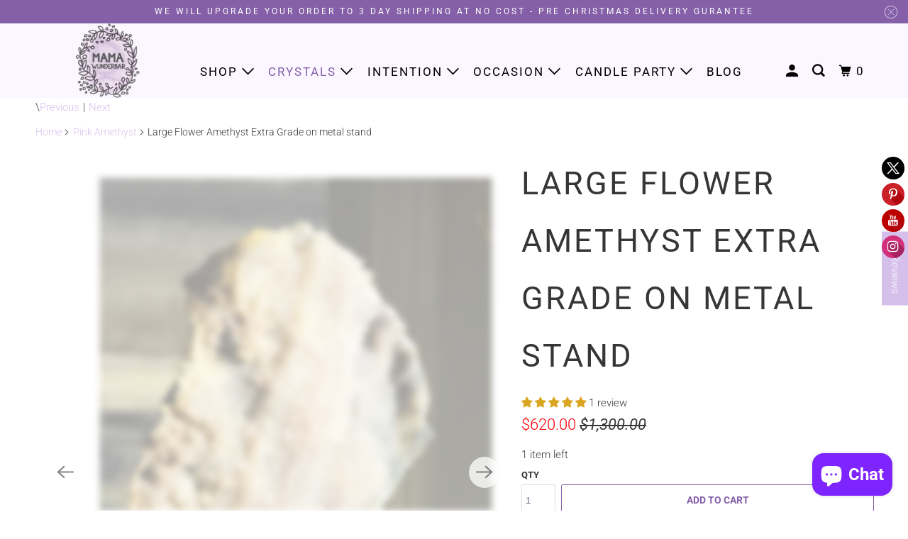

--- FILE ---
content_type: application/javascript; charset=utf-8
request_url: https://mamawunderbar.com/collections/collector/products.json?page=2&callback=hypervisualCollectionEmbedCallback387770
body_size: -269
content:
/**/hypervisualCollectionEmbedCallback387770({"products":[]})

--- FILE ---
content_type: application/javascript; charset=utf-8
request_url: https://mamawunderbar.com/collections/collector/products.json?page=1&callback=hypervisualCollectionEmbedCallback154112
body_size: 5315
content:
/**/hypervisualCollectionEmbedCallback154112({"products":[{"id":6985074442321,"title":"Large Flower Amethyst Extra Grade on metal stand","handle":"copy-of-pink-amethyst-extra-grade-freeform","body_html":"\u003cp data-mce-fragment=\"1\" data-open-accessibility-text-original=\"15px\"\u003e\u003cbr\u003e\u003c\/p\u003e\n\u003cp data-mce-fragment=\"1\" data-open-accessibility-text-original=\"15px\"\u003e\u003cspan data-mce-fragment=\"1\" data-open-accessibility-text-original=\"15px\"\u003e♥ Femininity\u003c\/span\u003e\u003cspan data-mce-fragment=\"1\"\u003e \u003c\/span\u003e\u003cspan data-mce-fragment=\"1\" data-open-accessibility-text-original=\"15px\"\u003e♥ Love \u003c\/span\u003e\u003cspan data-mce-fragment=\"1\" data-open-accessibility-text-original=\"15px\"\u003e♥\u003c\/span\u003e Trust\u003cspan data-mce-fragment=\"1\"\u003e \u003c\/span\u003e\u003cspan data-mce-fragment=\"1\" data-open-accessibility-text-original=\"15px\"\u003e♥\u003c\/span\u003e Calm \u003cmeta charset=\"utf-8\"\u003e\u003cspan data-mce-fragment=\"1\"\u003e♥ Emotional Balance \u003cmeta charset=\"utf-8\"\u003e♥\u003c\/span\u003e\u003cbr\u003e\u003c\/p\u003e\n\u003cp data-mce-fragment=\"1\" data-open-accessibility-text-original=\"15px\"\u003eRequest a live call via chat or Instagram DM. (All personal live video calls request a $200 deposit which will be subtracted from your order)\u003c\/p\u003e","published_at":"2022-09-02T08:55:22-07:00","created_at":"2022-09-02T08:42:44-07:00","updated_at":"2026-01-16T19:33:43-08:00","vendor":"Mama Wunderbar","product_type":"","tags":["amethyst","collector","crystal","crystal gemstone","crystals","gemstone crystal","pin amethyst","pink amethyst","storysale"],"variants":[{"id":40117062139985,"title":"Default Title","option1":"Default Title","option2":null,"option3":null,"sku":"","requires_shipping":true,"taxable":true,"featured_image":null,"available":true,"price":"620.00","grams":2722,"compare_at_price":"1300.00","position":1,"product_id":6985074442321,"created_at":"2022-09-02T08:42:44-07:00","updated_at":"2026-01-16T19:33:43-08:00"}],"images":[{"id":30886389842001,"created_at":"2022-09-02T08:43:11-07:00","position":1,"updated_at":"2022-09-02T08:43:12-07:00","product_id":6985074442321,"variant_ids":[],"src":"https:\/\/cdn.shopify.com\/s\/files\/1\/1531\/3937\/products\/MW.BORDER7A.jpg?v=1662133392","width":1500,"height":2100},{"id":30886397378641,"created_at":"2022-09-02T08:44:21-07:00","position":2,"updated_at":"2022-09-02T08:44:23-07:00","product_id":6985074442321,"variant_ids":[],"src":"https:\/\/cdn.shopify.com\/s\/files\/1\/1531\/3937\/products\/MW.BORDER7.png?v=1662133463","width":1500,"height":2100},{"id":30886444105809,"created_at":"2022-09-02T08:53:32-07:00","position":3,"updated_at":"2022-09-02T08:53:34-07:00","product_id":6985074442321,"variant_ids":[],"src":"https:\/\/cdn.shopify.com\/s\/files\/1\/1531\/3937\/products\/MW.BORDER7C.png?v=1662134014","width":1500,"height":2100}],"options":[{"name":"Title","position":1,"values":["Default Title"]}]},{"id":6985113501777,"title":"Aura Pink Amethyst on Stand Extra Grade","handle":"copy-of-aura-amethyst-super-extra-grade","body_html":"\u003cp data-mce-fragment=\"1\" data-open-accessibility-text-original=\"15px\"\u003e\u003cspan data-mce-fragment=\"1\" data-open-accessibility-text-original=\"15px\" mce-data-marked=\"1\"\u003eAura Pinik Amethyst Amethyst\u003c\/span\u003e\u003c\/p\u003e\n\u003cp data-mce-fragment=\"1\" data-open-accessibility-text-original=\"15px\"\u003e\u003cspan data-mce-fragment=\"1\" data-open-accessibility-text-original=\"15px\"\u003e♥ Femininity\u003c\/span\u003e\u003cspan data-mce-fragment=\"1\"\u003e \u003c\/span\u003e\u003cspan data-mce-fragment=\"1\" data-open-accessibility-text-original=\"15px\"\u003e♥ Love \u003c\/span\u003e\u003cspan data-mce-fragment=\"1\" data-open-accessibility-text-original=\"15px\"\u003e♥\u003c\/span\u003e Trust\u003cspan data-mce-fragment=\"1\"\u003e \u003c\/span\u003e\u003cspan data-mce-fragment=\"1\" data-open-accessibility-text-original=\"15px\"\u003e♥\u003c\/span\u003e Calm \u003cmeta charset=\"utf-8\"\u003e\u003cspan data-mce-fragment=\"1\"\u003e♥ Emotional Balance \u003cmeta charset=\"utf-8\"\u003e♥\u003c\/span\u003e\u003cbr\u003e\u003c\/p\u003e\n\u003cp data-mce-fragment=\"1\" data-open-accessibility-text-original=\"15px\"\u003e\u003cbr\u003e\u003c\/p\u003e","published_at":"2022-09-02T09:50:27-07:00","created_at":"2022-09-02T09:48:29-07:00","updated_at":"2026-01-16T19:33:43-08:00","vendor":"Mama Wunderbar","product_type":"","tags":["collector","crystal","crystal gemstone","crystals","gemstone crystal","pin amethyst","pink amethyst","stand","storysale"],"variants":[{"id":40117153464401,"title":"Default Title","option1":"Default Title","option2":null,"option3":null,"sku":"","requires_shipping":true,"taxable":true,"featured_image":null,"available":true,"price":"280.00","grams":170,"compare_at_price":"510.00","position":1,"product_id":6985113501777,"created_at":"2022-09-02T09:48:29-07:00","updated_at":"2026-01-16T19:33:43-08:00"}],"images":[{"id":30886798229585,"created_at":"2022-09-02T09:49:02-07:00","position":1,"updated_at":"2022-09-02T09:49:03-07:00","product_id":6985113501777,"variant_ids":[],"src":"https:\/\/cdn.shopify.com\/s\/files\/1\/1531\/3937\/products\/MW.BORDER26.jpg?v=1662137343","width":1500,"height":2100},{"id":30886802325585,"created_at":"2022-09-02T09:49:41-07:00","position":2,"updated_at":"2022-09-02T09:49:42-07:00","product_id":6985113501777,"variant_ids":[],"src":"https:\/\/cdn.shopify.com\/s\/files\/1\/1531\/3937\/products\/MW.BORDER27.jpg?v=1662137382","width":1500,"height":2100}],"options":[{"name":"Title","position":1,"values":["Default Title"]}]},{"id":6985067921489,"title":"Pink Amethyst Super Extra Grade Stand on removable Slab","handle":"pink-amethyst-super-extra-grade-freeform","body_html":"\u003cp data-open-accessibility-text-original=\"15px\" data-mce-fragment=\"1\"\u003e\u003cspan data-open-accessibility-text-original=\"15px\" data-mce-fragment=\"1\"\u003ePink Amethyst Collector Piece\u003c\/span\u003e\u003c\/p\u003e\n\u003cp data-open-accessibility-text-original=\"15px\" data-mce-fragment=\"1\"\u003e\u003cspan data-open-accessibility-text-original=\"15px\" data-mce-fragment=\"1\"\u003e♥ Femininity\u003c\/span\u003e\u003cspan data-mce-fragment=\"1\"\u003e \u003c\/span\u003e\u003cspan data-open-accessibility-text-original=\"15px\" data-mce-fragment=\"1\"\u003e♥ Love \u003c\/span\u003e\u003cspan data-open-accessibility-text-original=\"15px\" data-mce-fragment=\"1\"\u003e♥\u003c\/span\u003e Trust\u003cspan data-mce-fragment=\"1\"\u003e \u003c\/span\u003e\u003cspan data-open-accessibility-text-original=\"15px\" data-mce-fragment=\"1\"\u003e♥\u003c\/span\u003e Calm \u003cmeta charset=\"utf-8\"\u003e\u003cspan data-mce-fragment=\"1\"\u003e♥ Emotional Balance \u003cmeta charset=\"utf-8\"\u003e♥\u003c\/span\u003e\u003cbr\u003e\u003c\/p\u003e\n\u003cp data-open-accessibility-text-original=\"15px\" data-mce-fragment=\"1\"\u003e\u003cbr\u003e\u003c\/p\u003e","published_at":"2022-09-02T08:33:24-07:00","created_at":"2022-09-02T08:31:08-07:00","updated_at":"2026-01-16T19:33:43-08:00","vendor":"Mama Wunderbar","product_type":"","tags":["amethyst","collector","crystal","crystal gemstone","crystals","gemstone crystal","pin amethyst","pink amethyst","storysale"],"variants":[{"id":40117052309585,"title":"Default Title","option1":"Default Title","option2":null,"option3":null,"sku":"","requires_shipping":true,"taxable":true,"featured_image":null,"available":true,"price":"360.00","grams":2722,"compare_at_price":"720.00","position":1,"product_id":6985067921489,"created_at":"2022-09-02T08:31:08-07:00","updated_at":"2026-01-16T19:33:43-08:00"}],"images":[{"id":30886317785169,"created_at":"2022-09-02T08:31:34-07:00","position":1,"updated_at":"2022-09-02T08:32:49-07:00","product_id":6985067921489,"variant_ids":[],"src":"https:\/\/cdn.shopify.com\/s\/files\/1\/1531\/3937\/products\/MW.BORDER6D.png?v=1662132769","width":1500,"height":2100},{"id":30886324535377,"created_at":"2022-09-02T08:32:40-07:00","position":2,"updated_at":"2022-09-02T08:32:49-07:00","product_id":6985067921489,"variant_ids":[],"src":"https:\/\/cdn.shopify.com\/s\/files\/1\/1531\/3937\/products\/MW.BORDER6E.png?v=1662132769","width":1500,"height":2100},{"id":30886318964817,"created_at":"2022-09-02T08:31:46-07:00","position":3,"updated_at":"2022-09-02T08:32:45-07:00","product_id":6985067921489,"variant_ids":[],"src":"https:\/\/cdn.shopify.com\/s\/files\/1\/1531\/3937\/products\/MW.BORDER6B.jpg?v=1662132765","width":1500,"height":2100},{"id":30886322372689,"created_at":"2022-09-02T08:32:08-07:00","position":4,"updated_at":"2022-09-02T08:32:45-07:00","product_id":6985067921489,"variant_ids":[],"src":"https:\/\/cdn.shopify.com\/s\/files\/1\/1531\/3937\/products\/MW.BORDER5.png?v=1662132765","width":1500,"height":2100}],"options":[{"name":"Title","position":1,"values":["Default Title"]}]},{"id":6985064153169,"title":"Pink Amethyst Super Extra Grade","handle":"pink-amethyst-super-extra-grade","body_html":"\u003cp data-mce-fragment=\"1\" data-open-accessibility-text-original=\"15px\"\u003e\u003cspan data-mce-fragment=\"1\" data-open-accessibility-text-original=\"15px\"\u003ePink Amethyst Collector Piece\u003c\/span\u003e\u003c\/p\u003e\n\u003cp data-mce-fragment=\"1\" data-open-accessibility-text-original=\"15px\"\u003e\u003cspan data-mce-fragment=\"1\" data-open-accessibility-text-original=\"15px\"\u003e♥ Femininity\u003c\/span\u003e\u003cspan data-mce-fragment=\"1\"\u003e \u003c\/span\u003e\u003cspan data-mce-fragment=\"1\" data-open-accessibility-text-original=\"15px\"\u003e♥ Love \u003c\/span\u003e\u003cspan data-mce-fragment=\"1\" data-open-accessibility-text-original=\"15px\"\u003e♥\u003c\/span\u003e Trust\u003cspan data-mce-fragment=\"1\"\u003e \u003c\/span\u003e\u003cspan data-mce-fragment=\"1\" data-open-accessibility-text-original=\"15px\"\u003e♥\u003c\/span\u003e Calm \u003cmeta charset=\"utf-8\"\u003e\u003cspan data-mce-fragment=\"1\"\u003e♥ Emotional Balance \u003cmeta charset=\"utf-8\"\u003e♥\u003c\/span\u003e\u003cbr\u003e\u003c\/p\u003e\n\u003cp data-mce-fragment=\"1\" data-open-accessibility-text-original=\"15px\"\u003e\u003ca href=\"https:\/\/www.instagram.com\/p\/ChItOzoAEsk\/\" target=\"_blank\" title=\"pink Amethyst\" rel=\"noopener noreferrer\"\u003eWatch our Reel\u003c\/a\u003e\u003c\/p\u003e","published_at":"2022-09-02T08:29:13-07:00","created_at":"2022-09-02T08:25:38-07:00","updated_at":"2026-01-16T19:33:43-08:00","vendor":"Mama Wunderbar","product_type":"","tags":["amethyst","collector","crystal","crystal gemstone","crystals","gemstone crystal","pin amethyst","pink amethyst","storysale"],"variants":[{"id":40117044838481,"title":"Default Title","option1":"Default Title","option2":null,"option3":null,"sku":"","requires_shipping":true,"taxable":true,"featured_image":null,"available":true,"price":"600.00","grams":170,"compare_at_price":"1500.00","position":1,"product_id":6985064153169,"created_at":"2022-09-02T08:25:38-07:00","updated_at":"2026-01-16T19:33:43-08:00"}],"images":[{"id":30886277742673,"created_at":"2022-09-02T08:26:16-07:00","position":1,"updated_at":"2022-09-02T08:28:04-07:00","product_id":6985064153169,"variant_ids":[],"src":"https:\/\/cdn.shopify.com\/s\/files\/1\/1531\/3937\/products\/MW.BORDER28.png?v=1662132484","width":1500,"height":2100},{"id":30886273777745,"created_at":"2022-09-02T08:25:48-07:00","position":2,"updated_at":"2022-09-02T08:28:04-07:00","product_id":6985064153169,"variant_ids":[],"src":"https:\/\/cdn.shopify.com\/s\/files\/1\/1531\/3937\/products\/ME.BORDER28D.jpg?v=1662132484","width":1500,"height":2100},{"id":30886280298577,"created_at":"2022-09-02T08:26:36-07:00","position":3,"updated_at":"2022-09-02T08:26:37-07:00","product_id":6985064153169,"variant_ids":[],"src":"https:\/\/cdn.shopify.com\/s\/files\/1\/1531\/3937\/products\/MW.BORDER28A.jpg?v=1662132397","width":1500,"height":2100},{"id":30886286688337,"created_at":"2022-09-02T08:27:28-07:00","position":4,"updated_at":"2022-09-02T08:27:30-07:00","product_id":6985064153169,"variant_ids":[],"src":"https:\/\/cdn.shopify.com\/s\/files\/1\/1531\/3937\/products\/MW.BORDER28G.png?v=1662132450","width":1500,"height":2100},{"id":30886291931217,"created_at":"2022-09-02T08:28:05-07:00","position":5,"updated_at":"2022-09-02T08:28:06-07:00","product_id":6985064153169,"variant_ids":[],"src":"https:\/\/cdn.shopify.com\/s\/files\/1\/1531\/3937\/products\/MW.BORDER28H.jpg?v=1662132486","width":1500,"height":2100}],"options":[{"name":"Title","position":1,"values":["Default Title"]}]},{"id":6985120481361,"title":"Pink Amethyst Moon on stand Super Extra Grade","handle":"copy-of-pink-amethyst-slap-on-stand-super-extra-grade","body_html":"\u003cp data-mce-fragment=\"1\" data-open-accessibility-text-original=\"15px\"\u003e\u003cspan data-mce-fragment=\"1\" data-open-accessibility-text-original=\"15px\"\u003ePink Amethyst Collector Piece Moon Stand\u003c\/span\u003e\u003c\/p\u003e\n\u003cp data-mce-fragment=\"1\" data-open-accessibility-text-original=\"15px\"\u003e\u003cspan data-mce-fragment=\"1\" data-open-accessibility-text-original=\"15px\"\u003e♥ Femininity\u003c\/span\u003e\u003cspan data-mce-fragment=\"1\"\u003e \u003c\/span\u003e\u003cspan data-mce-fragment=\"1\" data-open-accessibility-text-original=\"15px\"\u003e♥ Love \u003c\/span\u003e\u003cspan data-mce-fragment=\"1\" data-open-accessibility-text-original=\"15px\"\u003e♥\u003c\/span\u003e Trust\u003cspan data-mce-fragment=\"1\"\u003e \u003c\/span\u003e\u003cspan data-mce-fragment=\"1\" data-open-accessibility-text-original=\"15px\"\u003e♥\u003c\/span\u003e Calm \u003cmeta charset=\"utf-8\"\u003e\u003cspan data-mce-fragment=\"1\"\u003e♥ Emotional Balance \u003cmeta charset=\"utf-8\"\u003e♥\u003c\/span\u003e\u003c\/p\u003e","published_at":"2022-09-02T10:09:37-07:00","created_at":"2022-09-02T10:07:33-07:00","updated_at":"2026-01-16T19:33:43-08:00","vendor":"Mama Wunderbar","product_type":"","tags":["amethyst","collector","crystal","crystal gemstone","crystals","gemstone crystal","pin amethyst","pink amethyst","storysale"],"variants":[{"id":40117168472145,"title":"Default Title","option1":"Default Title","option2":null,"option3":null,"sku":"","requires_shipping":true,"taxable":true,"featured_image":null,"available":true,"price":"105.00","grams":170,"compare_at_price":"210.00","position":1,"product_id":6985120481361,"created_at":"2022-09-02T10:07:33-07:00","updated_at":"2026-01-16T19:33:43-08:00"}],"images":[{"id":30886911443025,"created_at":"2022-09-02T10:08:00-07:00","position":1,"updated_at":"2022-09-02T10:08:01-07:00","product_id":6985120481361,"variant_ids":[],"src":"https:\/\/cdn.shopify.com\/s\/files\/1\/1531\/3937\/products\/MW.BORDER42.jpg?v=1662138481","width":1500,"height":2100},{"id":30886915014737,"created_at":"2022-09-02T10:08:27-07:00","position":2,"updated_at":"2022-09-02T10:08:28-07:00","product_id":6985120481361,"variant_ids":[],"src":"https:\/\/cdn.shopify.com\/s\/files\/1\/1531\/3937\/products\/MW.BORDER43.jpg?v=1662138508","width":1500,"height":2100}],"options":[{"name":"Title","position":1,"values":["Default Title"]}]},{"id":6985107898449,"title":"Aura Amethyst Super Extra Grade","handle":"copy-of-pink-amethyst-super-extra-grade","body_html":"\u003cp data-mce-fragment=\"1\" data-open-accessibility-text-original=\"15px\"\u003e\u003cspan data-mce-fragment=\"1\" data-open-accessibility-text-original=\"15px\" mce-data-marked=\"1\"\u003eAura Amethyst\u003c\/span\u003e\u003c\/p\u003e\n\u003cp data-mce-fragment=\"1\" data-open-accessibility-text-original=\"15px\"\u003e\u003cspan data-mce-fragment=\"1\" data-open-accessibility-text-original=\"15px\"\u003e♥ Femininity\u003c\/span\u003e\u003cspan data-mce-fragment=\"1\"\u003e \u003c\/span\u003e\u003cspan data-mce-fragment=\"1\" data-open-accessibility-text-original=\"15px\"\u003e♥ Love \u003c\/span\u003e\u003cspan data-mce-fragment=\"1\" data-open-accessibility-text-original=\"15px\"\u003e♥\u003c\/span\u003e Trust\u003cspan data-mce-fragment=\"1\"\u003e \u003c\/span\u003e\u003cspan data-mce-fragment=\"1\" data-open-accessibility-text-original=\"15px\"\u003e♥\u003c\/span\u003e Calm \u003cmeta charset=\"utf-8\"\u003e\u003cspan data-mce-fragment=\"1\"\u003e♥ Emotional Balance \u003cmeta charset=\"utf-8\"\u003e♥\u003c\/span\u003e\u003cbr\u003e\u003c\/p\u003e\n\u003cp data-mce-fragment=\"1\" data-open-accessibility-text-original=\"15px\"\u003e\u003cbr\u003e\u003c\/p\u003e","published_at":"2022-09-02T09:47:46-07:00","created_at":"2022-09-02T09:36:16-07:00","updated_at":"2026-01-16T19:33:43-08:00","vendor":"Mama Wunderbar","product_type":"","tags":["amethyst","collector","crystal","crystal gemstone","crystals","gemstone crystal","pin amethyst","pink amethyst","storysale"],"variants":[{"id":40117139800145,"title":"Default Title","option1":"Default Title","option2":null,"option3":null,"sku":"","requires_shipping":true,"taxable":true,"featured_image":null,"available":true,"price":"140.00","grams":170,"compare_at_price":"300.00","position":1,"product_id":6985107898449,"created_at":"2022-09-02T09:36:16-07:00","updated_at":"2026-01-16T19:33:43-08:00"}],"images":[{"id":30886722404433,"created_at":"2022-09-02T09:36:46-07:00","position":1,"updated_at":"2022-09-02T09:36:48-07:00","product_id":6985107898449,"variant_ids":[],"src":"https:\/\/cdn.shopify.com\/s\/files\/1\/1531\/3937\/products\/MW.BORDER19.jpg?v=1662136608","width":1500,"height":2100},{"id":30886724141137,"created_at":"2022-09-02T09:37:11-07:00","position":2,"updated_at":"2022-09-02T09:37:13-07:00","product_id":6985107898449,"variant_ids":[],"src":"https:\/\/cdn.shopify.com\/s\/files\/1\/1531\/3937\/products\/MW.BORDER20.jpg?v=1662136633","width":1500,"height":2100},{"id":30886760972369,"created_at":"2022-09-02T09:43:50-07:00","position":3,"updated_at":"2022-09-02T09:43:52-07:00","product_id":6985107898449,"variant_ids":[],"src":"https:\/\/cdn.shopify.com\/s\/files\/1\/1531\/3937\/products\/MW.BORDER23.jpg?v=1662137032","width":1500,"height":2100}],"options":[{"name":"Title","position":1,"values":["Default Title"]}]},{"id":6985114353745,"title":"Pink Amethyst freeform with grape formation","handle":"copy-of-aura-pink-amethyst-on-stand-extra-grade","body_html":"\u003cp data-mce-fragment=\"1\" data-open-accessibility-text-original=\"15px\"\u003e\u003cspan data-mce-fragment=\"1\" data-open-accessibility-text-original=\"15px\" mce-data-marked=\"1\"\u003eAura Pink Amethyst Amethyst\u003c\/span\u003e\u003c\/p\u003e\n\u003cp data-mce-fragment=\"1\" data-open-accessibility-text-original=\"15px\"\u003e\u003cspan data-mce-fragment=\"1\" data-open-accessibility-text-original=\"15px\"\u003e♥ Femininity\u003c\/span\u003e\u003cspan data-mce-fragment=\"1\"\u003e \u003c\/span\u003e\u003cspan data-mce-fragment=\"1\" data-open-accessibility-text-original=\"15px\"\u003e♥ Love \u003c\/span\u003e\u003cspan data-mce-fragment=\"1\" data-open-accessibility-text-original=\"15px\"\u003e♥\u003c\/span\u003e Trust\u003cspan data-mce-fragment=\"1\"\u003e \u003c\/span\u003e\u003cspan data-mce-fragment=\"1\" data-open-accessibility-text-original=\"15px\"\u003e♥\u003c\/span\u003e Calm \u003cmeta charset=\"utf-8\"\u003e\u003cspan data-mce-fragment=\"1\"\u003e♥ Emotional Balance \u003cmeta charset=\"utf-8\"\u003e♥\u003c\/span\u003e\u003cbr\u003e\u003c\/p\u003e\n\u003cp data-mce-fragment=\"1\" data-open-accessibility-text-original=\"15px\"\u003e\u003cbr\u003e\u003c\/p\u003e","published_at":"2022-09-02T09:55:42-07:00","created_at":"2022-09-02T09:50:54-07:00","updated_at":"2026-01-16T19:33:43-08:00","vendor":"Mama Wunderbar","product_type":"","tags":["amethyst","collector","crystal","crystal gemstone","crystals","gemstone crystal","pin amethyst","pink amethyst","storysale"],"variants":[{"id":40117154938961,"title":"Default Title","option1":"Default Title","option2":null,"option3":null,"sku":"","requires_shipping":true,"taxable":true,"featured_image":null,"available":true,"price":"140.00","grams":170,"compare_at_price":"280.00","position":1,"product_id":6985114353745,"created_at":"2022-09-02T09:50:54-07:00","updated_at":"2026-01-16T19:33:43-08:00"}],"images":[{"id":30886837780561,"created_at":"2022-09-02T09:54:19-07:00","position":1,"updated_at":"2022-09-02T09:55:27-07:00","product_id":6985114353745,"variant_ids":[],"src":"https:\/\/cdn.shopify.com\/s\/files\/1\/1531\/3937\/products\/MW.BORDER47.jpg?v=1662137727","width":1500,"height":2100},{"id":30886843809873,"created_at":"2022-09-02T09:55:12-07:00","position":2,"updated_at":"2022-09-02T09:55:27-07:00","product_id":6985114353745,"variant_ids":[],"src":"https:\/\/cdn.shopify.com\/s\/files\/1\/1531\/3937\/products\/MW.BORDER49.jpg?v=1662137727","width":1500,"height":2100},{"id":30886830800977,"created_at":"2022-09-02T09:53:24-07:00","position":3,"updated_at":"2022-09-02T09:55:27-07:00","product_id":6985114353745,"variant_ids":[],"src":"https:\/\/cdn.shopify.com\/s\/files\/1\/1531\/3937\/products\/MW.BORDER30.png?v=1662137727","width":1500,"height":2100}],"options":[{"name":"Title","position":1,"values":["Default Title"]}]},{"id":6985093382225,"title":"Rainbow Amethyst Moon on Stand","handle":"copy-of-pink-amethyst-extra-grade-slab","body_html":"\u003cp data-open-accessibility-text-original=\"15px\" data-mce-fragment=\"1\"\u003eRainbow Amethyst Moon on Stand with Jasper inclusion and crystallization. \u003c\/p\u003e\n\u003cp data-open-accessibility-text-original=\"15px\" data-mce-fragment=\"1\"\u003e\u003cspan data-open-accessibility-text-original=\"15px\" data-mce-fragment=\"1\"\u003e♥ Femininity\u003c\/span\u003e\u003cspan data-mce-fragment=\"1\"\u003e \u003c\/span\u003e\u003cspan data-open-accessibility-text-original=\"15px\" data-mce-fragment=\"1\"\u003e♥ Love \u003c\/span\u003e\u003cspan data-open-accessibility-text-original=\"15px\" data-mce-fragment=\"1\"\u003e♥\u003c\/span\u003e Trust\u003cspan data-mce-fragment=\"1\"\u003e \u003c\/span\u003e\u003cspan data-open-accessibility-text-original=\"15px\" data-mce-fragment=\"1\"\u003e♥\u003c\/span\u003e Calm \u003cmeta charset=\"utf-8\"\u003e\u003cspan data-mce-fragment=\"1\"\u003e♥ Emotional Balance \u003cmeta charset=\"utf-8\"\u003e♥\u003c\/span\u003e\u003cbr\u003e\u003c\/p\u003e\n\u003cp data-open-accessibility-text-original=\"15px\" data-mce-fragment=\"1\"\u003e\u003cbr\u003e\u003c\/p\u003e","published_at":"2022-09-02T09:14:01-07:00","created_at":"2022-09-02T09:10:44-07:00","updated_at":"2026-01-16T19:33:43-08:00","vendor":"Mama Wunderbar","product_type":"","tags":["amethyst","collector","crystal","crystal gemstone","crystals","gemstone crystal","pin amethyst","pink amethyst","storysale"],"variants":[{"id":40117096054865,"title":"Default Title","option1":"Default Title","option2":null,"option3":null,"sku":"","requires_shipping":true,"taxable":true,"featured_image":null,"available":false,"price":"50.00","grams":2722,"compare_at_price":"100.00","position":1,"product_id":6985093382225,"created_at":"2022-09-02T09:10:44-07:00","updated_at":"2026-01-16T19:33:43-08:00"}],"images":[{"id":31145427796049,"created_at":"2022-10-22T14:05:52-07:00","position":1,"updated_at":"2022-10-22T14:06:23-07:00","product_id":6985093382225,"variant_ids":[],"src":"https:\/\/cdn.shopify.com\/s\/files\/1\/1531\/3937\/products\/Untitleddesign_51_d869acef-a99d-44c4-a764-1b7f99560dc2.png?v=1666472783","width":1080,"height":1300}],"options":[{"name":"Title","position":1,"values":["Default Title"]}]},{"id":6985048916049,"title":"Pink Amethyst Slab on Stand","handle":"pink-amethyst-slab-on-stand","body_html":"\u003cp data-open-accessibility-text-original=\"15px\" data-mce-fragment=\"1\"\u003e\u003cspan data-open-accessibility-text-original=\"15px\" data-mce-fragment=\"1\"\u003ePink Amethyst Collector Piece\u003c\/span\u003e\u003c\/p\u003e\n\u003cp data-open-accessibility-text-original=\"15px\" data-mce-fragment=\"1\"\u003e\u003cspan data-open-accessibility-text-original=\"15px\" data-mce-fragment=\"1\"\u003e♥ Femininity\u003c\/span\u003e\u003cspan data-mce-fragment=\"1\"\u003e \u003c\/span\u003e\u003cspan data-open-accessibility-text-original=\"15px\" data-mce-fragment=\"1\"\u003e♥ Love \u003c\/span\u003e\u003cspan data-open-accessibility-text-original=\"15px\" data-mce-fragment=\"1\"\u003e♥\u003c\/span\u003e Trust\u003cspan data-mce-fragment=\"1\"\u003e \u003c\/span\u003e\u003cspan data-open-accessibility-text-original=\"15px\" data-mce-fragment=\"1\"\u003e♥\u003c\/span\u003e Calm \u003cmeta charset=\"utf-8\"\u003e\u003cspan data-mce-fragment=\"1\"\u003e♥ Emotional Balance \u003cmeta charset=\"utf-8\"\u003e♥\u003c\/span\u003e\u003cbr\u003e\u003c\/p\u003e\n\u003cp data-open-accessibility-text-original=\"15px\" data-mce-fragment=\"1\"\u003e\u003cbr\u003e\u003c\/p\u003e","published_at":"2022-09-02T08:17:46-07:00","created_at":"2022-09-02T08:07:55-07:00","updated_at":"2026-01-16T19:33:43-08:00","vendor":"Mama Wunderbar","product_type":"","tags":["amethyst","collector","crystal","crystal gemstone","crystals","gemstone crystal","pin amethyst","pink amethyst","storysale"],"variants":[{"id":40116977008721,"title":"Default Title","option1":"Default Title","option2":null,"option3":null,"sku":"","requires_shipping":true,"taxable":true,"featured_image":null,"available":true,"price":"40.00","grams":170,"compare_at_price":"60.00","position":1,"product_id":6985048916049,"created_at":"2022-09-02T08:07:55-07:00","updated_at":"2026-01-16T19:33:43-08:00"}],"images":[{"id":30886196379729,"created_at":"2022-09-02T08:15:47-07:00","position":1,"updated_at":"2022-09-02T08:15:48-07:00","product_id":6985048916049,"variant_ids":[],"src":"https:\/\/cdn.shopify.com\/s\/files\/1\/1531\/3937\/products\/MW.BORDER1_1_1.jpg?v=1662131748","width":1500,"height":2100},{"id":30886197362769,"created_at":"2022-09-02T08:16:00-07:00","position":2,"updated_at":"2022-09-02T08:16:01-07:00","product_id":6985048916049,"variant_ids":[],"src":"https:\/\/cdn.shopify.com\/s\/files\/1\/1531\/3937\/products\/MW.BORDER2_1_1.jpg?v=1662131761","width":1500,"height":2100},{"id":30886198313041,"created_at":"2022-09-02T08:16:12-07:00","position":3,"updated_at":"2022-09-02T08:16:13-07:00","product_id":6985048916049,"variant_ids":[],"src":"https:\/\/cdn.shopify.com\/s\/files\/1\/1531\/3937\/products\/MW.BORDER2A.jpg?v=1662131773","width":1500,"height":2100}],"options":[{"name":"Title","position":1,"values":["Default Title"]}]},{"id":6985090629713,"title":"Pink Amethyst Extra Grade Slab","handle":"copy-of-pink-amethyst-extra-grade-freeform-2","body_html":"\u003cp data-open-accessibility-text-original=\"15px\" data-mce-fragment=\"1\"\u003e\u003cspan data-open-accessibility-text-original=\"15px\" data-mce-fragment=\"1\"\u003ePink Amethyst Collector slab with crystallizations and white purple colorization \u003c\/span\u003e\u003c\/p\u003e\n\u003cp data-open-accessibility-text-original=\"15px\" data-mce-fragment=\"1\"\u003e\u003cbr\u003e\u003c\/p\u003e\n\u003cp data-open-accessibility-text-original=\"15px\" data-mce-fragment=\"1\"\u003e\u003cspan data-open-accessibility-text-original=\"15px\" data-mce-fragment=\"1\"\u003e♥ Femininity\u003c\/span\u003e\u003cspan data-mce-fragment=\"1\"\u003e \u003c\/span\u003e\u003cspan data-open-accessibility-text-original=\"15px\" data-mce-fragment=\"1\"\u003e♥ Love \u003c\/span\u003e\u003cspan data-open-accessibility-text-original=\"15px\" data-mce-fragment=\"1\"\u003e♥\u003c\/span\u003e Trust\u003cspan data-mce-fragment=\"1\"\u003e \u003c\/span\u003e\u003cspan data-open-accessibility-text-original=\"15px\" data-mce-fragment=\"1\"\u003e♥\u003c\/span\u003e Calm \u003cmeta charset=\"utf-8\"\u003e\u003cspan data-mce-fragment=\"1\"\u003e♥ Emotional Balance \u003cmeta charset=\"utf-8\"\u003e♥\u003c\/span\u003e\u003cbr\u003e\u003c\/p\u003e\n\u003cp data-open-accessibility-text-original=\"15px\" data-mce-fragment=\"1\"\u003e\u003cbr\u003e\u003c\/p\u003e","published_at":"2022-09-02T09:10:35-07:00","created_at":"2022-09-02T09:07:29-07:00","updated_at":"2026-01-16T19:33:43-08:00","vendor":"Mama Wunderbar","product_type":"","tags":["amethyst","collector","crystal","crystal gemstone","crystals","gemstone crystal","pin amethyst","pink amethyst","slab","storysale"],"variants":[{"id":40117091827793,"title":"Default Title","option1":"Default Title","option2":null,"option3":null,"sku":"","requires_shipping":true,"taxable":true,"featured_image":null,"available":true,"price":"110.00","grams":2722,"compare_at_price":"220.00","position":1,"product_id":6985090629713,"created_at":"2022-09-02T09:07:29-07:00","updated_at":"2026-01-16T19:33:43-08:00"}],"images":[{"id":30886550208593,"created_at":"2022-09-02T09:08:56-07:00","position":1,"updated_at":"2022-09-02T09:08:57-07:00","product_id":6985090629713,"variant_ids":[],"src":"https:\/\/cdn.shopify.com\/s\/files\/1\/1531\/3937\/products\/MW.BORDER18.jpg?v=1662134937","width":1500,"height":2100}],"options":[{"name":"Title","position":1,"values":["Default Title"]}]},{"id":6985116876881,"title":"Cherry Blossom Agate Sphere with amethyst and crystallization","handle":"copy-of-pink-amethyst-freeform-with-grape-formation","body_html":"\u003cp data-open-accessibility-text-original=\"15px\" data-mce-fragment=\"1\"\u003eCherry Blossom Agate Sphere with amethyst and crystallization\u003c\/p\u003e\n\u003cp data-open-accessibility-text-original=\"15px\" data-mce-fragment=\"1\"\u003e\u003cspan data-open-accessibility-text-original=\"15px\" data-mce-fragment=\"1\"\u003e♥ Femininity\u003c\/span\u003e\u003cspan data-mce-fragment=\"1\"\u003e \u003c\/span\u003e\u003cspan data-open-accessibility-text-original=\"15px\" data-mce-fragment=\"1\"\u003e♥ Love \u003c\/span\u003e\u003cspan data-open-accessibility-text-original=\"15px\" data-mce-fragment=\"1\"\u003e♥\u003c\/span\u003e Trust\u003cspan data-mce-fragment=\"1\"\u003e \u003c\/span\u003e\u003cspan data-open-accessibility-text-original=\"15px\" data-mce-fragment=\"1\"\u003e♥\u003c\/span\u003e Calm \u003cmeta charset=\"utf-8\"\u003e\u003cspan data-mce-fragment=\"1\"\u003e♥ Emotional Balance \u003cmeta charset=\"utf-8\"\u003e♥\u003c\/span\u003e\u003cbr\u003e\u003c\/p\u003e\n\u003cp data-open-accessibility-text-original=\"15px\" data-mce-fragment=\"1\"\u003e\u003cbr\u003e\u003c\/p\u003e","published_at":"2022-09-02T09:58:18-07:00","created_at":"2022-09-02T09:56:02-07:00","updated_at":"2026-01-16T19:33:43-08:00","vendor":"Mama Wunderbar","product_type":"","tags":["collector","crystal","crystal gemstone","crystals","flower agate","gemstone crystal","pin amethyst","pink amethyst","sphere","storysale"],"variants":[{"id":40117159166033,"title":"Default Title","option1":"Default Title","option2":null,"option3":null,"sku":"","requires_shipping":true,"taxable":true,"featured_image":null,"available":true,"price":"150.00","grams":170,"compare_at_price":"290.00","position":1,"product_id":6985116876881,"created_at":"2022-09-02T09:56:03-07:00","updated_at":"2026-01-16T19:33:43-08:00"}],"images":[{"id":30886852231249,"created_at":"2022-09-02T09:56:30-07:00","position":1,"updated_at":"2022-09-02T09:56:31-07:00","product_id":6985116876881,"variant_ids":[],"src":"https:\/\/cdn.shopify.com\/s\/files\/1\/1531\/3937\/products\/MW.BORDER35.jpg?v=1662137791","width":1500,"height":2100},{"id":30886854361169,"created_at":"2022-09-02T09:57:21-07:00","position":2,"updated_at":"2022-09-02T09:57:23-07:00","product_id":6985116876881,"variant_ids":[],"src":"https:\/\/cdn.shopify.com\/s\/files\/1\/1531\/3937\/products\/MW.BORDER34.png?v=1662137843","width":1500,"height":2100}],"options":[{"name":"Title","position":1,"values":["Default Title"]}]},{"id":6985117630545,"title":"Pink Amethyst on Stand with crystallization and unique white edges","handle":"copy-of-cherry-blossom-agate-sphere-with-amethyst-and-crystallization","body_html":"\u003cp data-open-accessibility-text-original=\"15px\" data-mce-fragment=\"1\"\u003ePink Amethyst on Stand with crystallization and unique white edges\u003c\/p\u003e\n\u003cp data-open-accessibility-text-original=\"15px\" data-mce-fragment=\"1\"\u003e\u003cspan data-open-accessibility-text-original=\"15px\" data-mce-fragment=\"1\"\u003e♥ Femininity\u003c\/span\u003e\u003cspan data-mce-fragment=\"1\"\u003e \u003c\/span\u003e\u003cspan data-open-accessibility-text-original=\"15px\" data-mce-fragment=\"1\"\u003e♥ Love \u003c\/span\u003e\u003cspan data-open-accessibility-text-original=\"15px\" data-mce-fragment=\"1\"\u003e♥\u003c\/span\u003e Trust\u003cspan data-mce-fragment=\"1\"\u003e \u003c\/span\u003e\u003cspan data-open-accessibility-text-original=\"15px\" data-mce-fragment=\"1\"\u003e♥\u003c\/span\u003e Calm \u003cmeta charset=\"utf-8\"\u003e\u003cspan data-mce-fragment=\"1\"\u003e♥ Emotional Balance \u003cmeta charset=\"utf-8\"\u003e♥\u003c\/span\u003e\u003cbr\u003e\u003c\/p\u003e\n\u003cp data-open-accessibility-text-original=\"15px\" data-mce-fragment=\"1\"\u003e\u003cbr\u003e\u003c\/p\u003e","published_at":"2023-01-02T18:36:13-08:00","created_at":"2022-09-02T09:58:45-07:00","updated_at":"2026-01-16T19:33:43-08:00","vendor":"Mama Wunderbar","product_type":"","tags":["amethyst","collector","crystal","crystal gemstone","crystals","gemstone crystal","pin amethyst","pink amethyst","storysale"],"variants":[{"id":40117160706129,"title":"Default Title","option1":"Default Title","option2":null,"option3":null,"sku":"","requires_shipping":true,"taxable":true,"featured_image":null,"available":true,"price":"39.00","grams":170,"compare_at_price":"60.00","position":1,"product_id":6985117630545,"created_at":"2022-09-02T09:58:45-07:00","updated_at":"2026-01-16T19:33:43-08:00"}],"images":[{"id":30886966853713,"created_at":"2022-09-02T10:17:09-07:00","position":1,"updated_at":"2022-09-02T10:17:12-07:00","product_id":6985117630545,"variant_ids":[],"src":"https:\/\/cdn.shopify.com\/s\/files\/1\/1531\/3937\/products\/MW.BORDER32.jpg?v=1662139032","width":1500,"height":2100},{"id":30886865272913,"created_at":"2022-09-02T09:59:33-07:00","position":2,"updated_at":"2022-09-02T10:17:12-07:00","product_id":6985117630545,"variant_ids":[],"src":"https:\/\/cdn.shopify.com\/s\/files\/1\/1531\/3937\/products\/MW.BORDER40.jpg?v=1662139032","width":1500,"height":2100}],"options":[{"name":"Title","position":1,"values":["Default Title"]}]},{"id":7027260194897,"title":"Pink Amethyst Unicorn","handle":"copy-of-pink-amethyst-cat-small-1","body_html":"\u003cp data-mce-fragment=\"1\" data-open-accessibility-text-original=\"15px\"\u003e\u003cspan data-mce-fragment=\"1\" data-open-accessibility-text-original=\"15px\"\u003ePink Amethyst on Stand\u003c\/span\u003e\u003c\/p\u003e\n\u003cp data-mce-fragment=\"1\" data-open-accessibility-text-original=\"15px\"\u003e\u003cspan data-mce-fragment=\"1\" data-open-accessibility-text-original=\"15px\"\u003e♥ Femininity\u003c\/span\u003e\u003cspan data-mce-fragment=\"1\"\u003e \u003c\/span\u003e\u003cspan data-mce-fragment=\"1\" data-open-accessibility-text-original=\"15px\"\u003e♥ Love \u003c\/span\u003e\u003cspan data-mce-fragment=\"1\" data-open-accessibility-text-original=\"15px\"\u003e♥\u003c\/span\u003e Trust\u003cspan data-mce-fragment=\"1\"\u003e \u003c\/span\u003e\u003cspan data-mce-fragment=\"1\" data-open-accessibility-text-original=\"15px\"\u003e♥\u003c\/span\u003e Calm \u003cmeta charset=\"utf-8\"\u003e\u003cspan data-mce-fragment=\"1\"\u003e♥ Emotional Balance \u003cmeta charset=\"utf-8\"\u003e♥\u003c\/span\u003e\u003c\/p\u003e","published_at":"2022-10-20T16:14:29-07:00","created_at":"2022-10-20T16:13:50-07:00","updated_at":"2026-01-16T19:33:43-08:00","vendor":"Mama Wunderbar","product_type":"","tags":["amethyst","collector","crystal","crystal gemstone","crystals","gemstone crystal","pin amethyst","pink amethyst","storysale"],"variants":[{"id":40219522793553,"title":"Default Title","option1":"Default Title","option2":null,"option3":null,"sku":"","requires_shipping":true,"taxable":true,"featured_image":null,"available":true,"price":"12.00","grams":28,"compare_at_price":null,"position":1,"product_id":7027260194897,"created_at":"2022-10-20T16:13:50-07:00","updated_at":"2026-01-16T19:33:43-08:00"}],"images":[{"id":31133102899281,"created_at":"2022-10-20T16:14:02-07:00","position":1,"updated_at":"2022-10-20T16:14:03-07:00","product_id":7027260194897,"variant_ids":[],"src":"https:\/\/cdn.shopify.com\/s\/files\/1\/1531\/3937\/products\/Untitleddesign_63.jpg?v=1666307643","width":1080,"height":1300}],"options":[{"name":"Title","position":1,"values":["Default Title"]}]},{"id":7030538928209,"title":"Kunzite Heart Necklace","handle":"copy-of-kunzite","body_html":"\u003cp data-open-accessibility-text-original=\"15px\" data-mce-fragment=\"1\"\u003eKunzite \u003c\/p\u003e\n\u003cp data-open-accessibility-text-original=\"15px\" data-mce-fragment=\"1\"\u003e\u003cspan data-open-accessibility-text-original=\"15px\" data-mce-fragment=\"1\"\u003e♥ Heart\u003c\/span\u003e\u003cspan data-mce-fragment=\"1\"\u003e \u003c\/span\u003e\u003cspan data-open-accessibility-text-original=\"15px\" data-mce-fragment=\"1\"\u003e♥ Self-Compassion \u003c\/span\u003e\u003cspan data-open-accessibility-text-original=\"15px\" data-mce-fragment=\"1\"\u003e♥\u003c\/span\u003e S\u003cspan data-mce-fragment=\"1\"\u003ehyness\u003c\/span\u003e\u003cspan data-mce-fragment=\"1\"\u003e \u003c\/span\u003e\u003cspan data-open-accessibility-text-original=\"15px\" data-mce-fragment=\"1\"\u003e♥ T\u003c\/span\u003e\u003cspan data-open-accessibility-text-original=\"15px\" data-mce-fragment=\"1\"\u003eolerance\u003c\/span\u003e \u003cmeta charset=\"utf-8\"\u003e\u003cspan data-mce-fragment=\"1\"\u003e♥ \u003c\/span\u003e\u003c\/p\u003e\n\u003cp\u003e\u003cspan\u003eMany believe that the kunzite gemstone\u003c\/span\u003e\u003cspan\u003e \u003c\/span\u003e\u003cspan\u003eis strongly connected to the heart. It is thought that the stone can shine a light on all matters that have to do with the heart and in turn, circulation. As a healer of the body, this crystal helps its bearer keep their breath flowing in a way that helps to regulate the circulatory system and keep the heart’s muscles strong.\u003c\/span\u003e\u003c\/p\u003e","published_at":"2022-10-24T18:24:49-07:00","created_at":"2022-10-24T18:24:02-07:00","updated_at":"2026-01-16T19:33:43-08:00","vendor":"Mama Wunderbar","product_type":"","tags":["collector","crystal","crystal gemstone","crystals","gemstone crystal","necklace","storysale"],"variants":[{"id":40224266616913,"title":"Default Title","option1":"Default Title","option2":null,"option3":null,"sku":"","requires_shipping":true,"taxable":true,"featured_image":null,"available":true,"price":"29.00","grams":28,"compare_at_price":null,"position":1,"product_id":7030538928209,"created_at":"2022-10-24T18:24:02-07:00","updated_at":"2026-01-16T19:33:43-08:00"}],"images":[{"id":31157299249233,"created_at":"2022-10-24T18:24:17-07:00","position":1,"updated_at":"2022-10-24T18:24:18-07:00","product_id":7030538928209,"variant_ids":[],"src":"https:\/\/cdn.shopify.com\/s\/files\/1\/1531\/3937\/products\/Untitleddesign_38.jpg?v=1666661058","width":1080,"height":1300}],"options":[{"name":"Title","position":1,"values":["Default Title"]}]},{"id":7032554258513,"title":"Japser Amethyst Crystal Moon","handle":"copy-of-pink-amethyst-moon-with-jasper","body_html":"\u003cp data-open-accessibility-text-original=\"15px\" data-mce-fragment=\"1\"\u003eJapser Amethyst Crystal Moon\u003c\/p\u003e\n\u003cp data-open-accessibility-text-original=\"15px\" data-mce-fragment=\"1\"\u003e\u003cspan data-open-accessibility-text-original=\"15px\" data-mce-fragment=\"1\"\u003e♥ Femininity\u003c\/span\u003e\u003cspan data-mce-fragment=\"1\"\u003e \u003c\/span\u003e\u003cspan data-open-accessibility-text-original=\"15px\" data-mce-fragment=\"1\"\u003e♥ Love \u003c\/span\u003e\u003cspan data-open-accessibility-text-original=\"15px\" data-mce-fragment=\"1\"\u003e♥\u003c\/span\u003e Trust\u003cspan data-mce-fragment=\"1\"\u003e \u003c\/span\u003e\u003cspan data-open-accessibility-text-original=\"15px\" data-mce-fragment=\"1\"\u003e♥\u003c\/span\u003e Calm \u003cmeta charset=\"utf-8\"\u003e\u003cspan data-mce-fragment=\"1\"\u003e♥ Emotional Balance \u003cmeta charset=\"utf-8\"\u003e♥\u003c\/span\u003e\u003c\/p\u003e","published_at":"2022-10-27T10:35:49-07:00","created_at":"2022-10-27T10:10:12-07:00","updated_at":"2026-01-16T19:33:43-08:00","vendor":"Mama Wunderbar","product_type":"","tags":["collector","crystal","crystal gemstone","crystals","gemstone crystal","pin amethyst","pink amethyst","stand","storysale"],"variants":[{"id":40228513742929,"title":"Default Title","option1":"Default Title","option2":null,"option3":null,"sku":"","requires_shipping":true,"taxable":true,"featured_image":null,"available":true,"price":"60.00","grams":28,"compare_at_price":"120.00","position":1,"product_id":7032554258513,"created_at":"2022-10-27T10:10:12-07:00","updated_at":"2026-01-16T19:33:43-08:00"}],"images":[{"id":31174243254353,"created_at":"2022-10-27T10:11:51-07:00","position":1,"updated_at":"2022-10-27T10:11:52-07:00","product_id":7032554258513,"variant_ids":[],"src":"https:\/\/cdn.shopify.com\/s\/files\/1\/1531\/3937\/products\/1_10961f31-a8d8-4be4-8021-7cdb3e823cc8.jpg?v=1666890712","width":1080,"height":1300},{"id":31174243352657,"created_at":"2022-10-27T10:11:51-07:00","position":2,"updated_at":"2022-10-27T10:11:53-07:00","product_id":7032554258513,"variant_ids":[],"src":"https:\/\/cdn.shopify.com\/s\/files\/1\/1531\/3937\/products\/2_ae459f24-aaaa-4b22-bdb3-63c6c826c60e.jpg?v=1666890713","width":1080,"height":1300},{"id":31174243385425,"created_at":"2022-10-27T10:11:51-07:00","position":3,"updated_at":"2022-10-27T10:11:53-07:00","product_id":7032554258513,"variant_ids":[],"src":"https:\/\/cdn.shopify.com\/s\/files\/1\/1531\/3937\/products\/3_9d82087d-f9c3-4f31-bccf-988a54337b11.jpg?v=1666890713","width":1080,"height":1300}],"options":[{"name":"Title","position":1,"values":["Default Title"]}]},{"id":8017610703132,"title":"Rainbow Amethyst Heart","handle":"rainbow-amethyst-heart","body_html":"\u003cp data-open-accessibility-text-original=\"15px\" data-mce-fragment=\"1\"\u003eRainbow Amethyst Moon on Stand with Jasper inclusion and crystallization. \u003c\/p\u003e\n\u003cp data-open-accessibility-text-original=\"15px\" data-mce-fragment=\"1\"\u003e\u003cspan data-open-accessibility-text-original=\"15px\" data-mce-fragment=\"1\"\u003e♥ Femininity\u003c\/span\u003e\u003cspan data-mce-fragment=\"1\"\u003e \u003c\/span\u003e\u003cspan data-open-accessibility-text-original=\"15px\" data-mce-fragment=\"1\"\u003e♥ Love \u003c\/span\u003e\u003cspan data-open-accessibility-text-original=\"15px\" data-mce-fragment=\"1\"\u003e♥\u003c\/span\u003e Trust\u003cspan data-mce-fragment=\"1\"\u003e \u003c\/span\u003e\u003cspan data-open-accessibility-text-original=\"15px\" data-mce-fragment=\"1\"\u003e♥\u003c\/span\u003e Calm \u003cmeta charset=\"utf-8\"\u003e\u003cspan data-mce-fragment=\"1\"\u003e♥ Emotional Balance \u003cmeta charset=\"utf-8\"\u003e♥\u003c\/span\u003e\u003cbr\u003e\u003c\/p\u003e\n\u003cp data-open-accessibility-text-original=\"15px\" data-mce-fragment=\"1\"\u003e\u003cbr\u003e\u003c\/p\u003e","published_at":"2022-11-20T19:00:48-08:00","created_at":"2022-11-20T18:56:39-08:00","updated_at":"2026-01-16T19:33:43-08:00","vendor":"Mama Wunderbar","product_type":"","tags":["amethyst","collector","crystal","crystal gemstone","crystals","gemstone crystal","pin amethyst","pink amethyst","storysale"],"variants":[{"id":44073373597980,"title":"Default Title","option1":"Default Title","option2":null,"option3":null,"sku":null,"requires_shipping":true,"taxable":true,"featured_image":null,"available":true,"price":"80.00","grams":2722,"compare_at_price":"160.00","position":1,"product_id":8017610703132,"created_at":"2022-11-20T18:56:40-08:00","updated_at":"2026-01-16T19:33:43-08:00"}],"images":[{"id":39917185630492,"created_at":"2022-11-20T18:59:37-08:00","position":1,"updated_at":"2022-11-20T18:59:39-08:00","product_id":8017610703132,"variant_ids":[],"src":"https:\/\/cdn.shopify.com\/s\/files\/1\/1531\/3937\/products\/image_8036f55f-2938-45dd-986b-fb80a7ab7495.heic?v=1668999579","width":2361,"height":3148},{"id":39917185663260,"created_at":"2022-11-20T18:59:41-08:00","position":2,"updated_at":"2022-11-20T18:59:42-08:00","product_id":8017610703132,"variant_ids":[],"src":"https:\/\/cdn.shopify.com\/s\/files\/1\/1531\/3937\/products\/image_335b6e43-6075-4d25-b138-342d7602e2b2.heic?v=1668999582","width":2871,"height":3828}],"options":[{"name":"Title","position":1,"values":["Default Title"]}]},{"id":8081907876124,"title":"Pink Amethyst with Crystalization","handle":"copy-of-pink-amethyst-with-crysalization","body_html":"\u003cp data-open-accessibility-text-original=\"15px\" data-mce-fragment=\"1\"\u003ePink Amethyst Point\u003c\/p\u003e\n\u003cp data-open-accessibility-text-original=\"15px\" data-mce-fragment=\"1\"\u003e3.8 inches\u003c\/p\u003e\n\u003cp data-open-accessibility-text-original=\"15px\" data-mce-fragment=\"1\"\u003e\u003cspan data-open-accessibility-text-original=\"15px\" data-mce-fragment=\"1\"\u003e♥ Femininity\u003c\/span\u003e\u003cspan data-mce-fragment=\"1\"\u003e \u003c\/span\u003e\u003cspan data-open-accessibility-text-original=\"15px\" data-mce-fragment=\"1\"\u003e♥ Love \u003c\/span\u003e\u003cspan data-open-accessibility-text-original=\"15px\" data-mce-fragment=\"1\"\u003e♥\u003c\/span\u003e Trust\u003cspan data-mce-fragment=\"1\"\u003e \u003c\/span\u003e\u003cspan data-open-accessibility-text-original=\"15px\" data-mce-fragment=\"1\"\u003e♥\u003c\/span\u003e Calm \u003cmeta charset=\"utf-8\"\u003e\u003cspan data-mce-fragment=\"1\"\u003e♥ Emotional Balance \u003cmeta charset=\"utf-8\"\u003e♥\u003c\/span\u003e\u003c\/p\u003e","published_at":"2023-01-17T17:19:12-08:00","created_at":"2023-01-17T17:17:39-08:00","updated_at":"2026-01-16T19:33:43-08:00","vendor":"Mama Wunderbar","product_type":"","tags":["amethyst","collector","crystal","crystal gemstone","crystals","gemstone crystal","pin amethyst","pink amethyst","storysale"],"variants":[{"id":44373120155932,"title":"Default Title","option1":"Default Title","option2":null,"option3":null,"sku":"","requires_shipping":true,"taxable":true,"featured_image":null,"available":true,"price":"39.00","grams":28,"compare_at_price":null,"position":1,"product_id":8081907876124,"created_at":"2023-01-17T17:17:40-08:00","updated_at":"2026-01-16T19:33:43-08:00"}],"images":[{"id":40239679176988,"created_at":"2023-01-17T17:18:10-08:00","position":1,"updated_at":"2023-01-17T17:18:29-08:00","product_id":8081907876124,"variant_ids":[],"src":"https:\/\/cdn.shopify.com\/s\/files\/1\/1531\/3937\/products\/WB-124-Recovered.jpg?v=1674004709","width":2000,"height":2000},{"id":40239677145372,"created_at":"2023-01-17T17:17:44-08:00","position":2,"updated_at":"2023-01-17T17:18:29-08:00","product_id":8081907876124,"variant_ids":[],"src":"https:\/\/cdn.shopify.com\/s\/files\/1\/1531\/3937\/products\/Untitleddesign_99_91054845-1273-4501-ae15-58bcd2d319f1.png?v=1674004709","width":1080,"height":1300},{"id":40239679242524,"created_at":"2023-01-17T17:18:10-08:00","position":3,"updated_at":"2023-01-17T17:18:29-08:00","product_id":8081907876124,"variant_ids":[],"src":"https:\/\/cdn.shopify.com\/s\/files\/1\/1531\/3937\/products\/WB-123-Recovered.jpg?v=1674004709","width":2000,"height":2000},{"id":40239679209756,"created_at":"2023-01-17T17:18:10-08:00","position":4,"updated_at":"2023-01-17T17:18:12-08:00","product_id":8081907876124,"variant_ids":[],"src":"https:\/\/cdn.shopify.com\/s\/files\/1\/1531\/3937\/products\/WB-125-Recovered.jpg?v=1674004692","width":2000,"height":2000}],"options":[{"name":"Title","position":1,"values":["Default Title"]}]},{"id":8084322189596,"title":"Cherry Blossom Agate in Pink Amethyst","handle":"cherry-blossom-agate-in-pink-amethyst","body_html":"\u003cp\u003e\u003cmeta charset=\"utf-8\"\u003e\u003cspan data-mce-fragment=\"1\"\u003e♥︎ ACCEPTANCE \u003cmeta charset=\"utf-8\"\u003e♥︎ INNER PEACE \u003cmeta charset=\"utf-8\"\u003e♥︎ SPIRIT GUIDE \u003cmeta charset=\"utf-8\"\u003e♥︎ CROWN CHAKRA \u003cmeta charset=\"utf-8\"\u003e♥︎ CONSCIONESS \u003cmeta charset=\"utf-8\"\u003e♥︎\u003c\/span\u003e\u003c\/p\u003e\n\u003cp\u003ePink Amethyst\/Flower Agate Druzy Tower\u003cbr\u003e\u003c\/p\u003e\n\u003cp\u003e6 inch\u003c\/p\u003e\n\u003cp\u003e Cherry Blossom Agate in Pink Amethyst is a powerful combination of two stones that possess unique spiritual properties.\u003c\/p\u003e\n\u003cp\u003eCherry Blossom Agate is known for its ability to promote inner peace and tranquility. It encourages the release of negative emotions and promotes the acceptance of the change. This stone is also said to help one connect with the spiritual realm and to communicate with angels and spirit guides. It is also believed to help one to access higher states of consciousness and to develop psychic abilities.\u003c\/p\u003e\n\u003cp\u003ePink Amethyst is known as a powerful spiritual stone that is associated with the crown chakra. It promotes spiritual growth, wisdom, and a deeper self-understanding. Pink Amethyst is also said to help one to access higher states of consciousness and to connect with the spiritual realm. It is also believed to help one to overcome fear and emotional blockages and to bring peace and tranquility to the mind and spirit.\u003c\/p\u003e\n\u003cp\u003eWhen combined, Cherry Blossom Agate and Pink Amethyst form a powerful tool for spiritual growth and self-discovery. They work together to promote inner peace and emotional balance and help one access higher states of consciousness. They help to release negative emotions, overcome fears and emotional blockages, and to connect with the spiritual realm. They also provide powerful protection from negative energy, creating a peaceful and serene environment. This combination of stones is perfect for those who are looking to deepen their spiritual practice and improve their emotional well-being.\u003c\/p\u003e","published_at":"2023-01-19T13:08:27-08:00","created_at":"2023-01-19T13:08:26-08:00","updated_at":"2026-01-16T19:33:43-08:00","vendor":"Mama Wunderbar","product_type":"","tags":["agate","amethyst","cherry blossom","collector","flower agate","pink amethyst","point","tower"],"variants":[{"id":44381161586972,"title":"Default Title","option1":"Default Title","option2":null,"option3":null,"sku":"","requires_shipping":true,"taxable":true,"featured_image":null,"available":true,"price":"140.00","grams":0,"compare_at_price":"267.00","position":1,"product_id":8084322189596,"created_at":"2023-01-19T13:08:26-08:00","updated_at":"2026-01-16T19:33:43-08:00"}],"images":[{"id":40251679670556,"created_at":"2023-01-19T13:08:26-08:00","position":1,"updated_at":"2023-01-19T13:08:32-08:00","product_id":8084322189596,"variant_ids":[],"src":"https:\/\/cdn.shopify.com\/s\/files\/1\/1531\/3937\/products\/WB-203.jpg?v=1674162512","width":2000,"height":2000},{"id":40251679572252,"created_at":"2023-01-19T13:08:26-08:00","position":2,"updated_at":"2023-01-19T13:08:30-08:00","product_id":8084322189596,"variant_ids":[],"src":"https:\/\/cdn.shopify.com\/s\/files\/1\/1531\/3937\/products\/WB-202.jpg?v=1674162510","width":2000,"height":2000},{"id":40251679539484,"created_at":"2023-01-19T13:08:26-08:00","position":3,"updated_at":"2023-01-19T13:08:29-08:00","product_id":8084322189596,"variant_ids":[],"src":"https:\/\/cdn.shopify.com\/s\/files\/1\/1531\/3937\/products\/WB-204.jpg?v=1674162509","width":2000,"height":2000},{"id":40251679637788,"created_at":"2023-01-19T13:08:26-08:00","position":4,"updated_at":"2023-01-19T13:08:32-08:00","product_id":8084322189596,"variant_ids":[],"src":"https:\/\/cdn.shopify.com\/s\/files\/1\/1531\/3937\/products\/WB-205.jpg?v=1674162512","width":2000,"height":2000},{"id":40251679736092,"created_at":"2023-01-19T13:08:26-08:00","position":5,"updated_at":"2023-01-19T13:08:33-08:00","product_id":8084322189596,"variant_ids":[],"src":"https:\/\/cdn.shopify.com\/s\/files\/1\/1531\/3937\/products\/WB-206.jpg?v=1674162513","width":2000,"height":2000}],"options":[{"name":"Title","position":1,"values":["Default Title"]}]},{"id":8084342079772,"title":"Cherry Blossom Agate in Pink Amethyst with Crystallization","handle":"cherry-blossom-agate-in-pink-amethyst-with-crystalization","body_html":"\u003cp\u003e\u003cmeta charset=\"utf-8\"\u003e\u003cspan data-mce-fragment=\"1\"\u003e♥︎ ACCEPTANCE \u003cmeta charset=\"utf-8\"\u003e♥︎ INNER PEACE \u003cmeta charset=\"utf-8\"\u003e♥︎ SPIRIT GUIDE \u003cmeta charset=\"utf-8\"\u003e♥︎ CROWN CHAKRA \u003cmeta charset=\"utf-8\"\u003e♥︎ CONSCIOUSNESS \u003cmeta charset=\"utf-8\"\u003e♥︎\u003c\/span\u003e\u003c\/p\u003e\n\u003cp\u003ePink Amethyst\/Flower Agate Druzy Tower\u003cbr\u003e\u003c\/p\u003e\n\u003cp\u003e3.75 inch\u003cbr\u003e\u003c\/p\u003e\n\u003cp\u003e Cherry Blossom Agate in Pink Amethyst is a powerful combination of two stones that possess unique spiritual properties.\u003c\/p\u003e\n\u003cp\u003eCherry Blossom Agate is known for its ability to promote inner peace and tranquility. It encourages the release of negative emotions and promotes the acceptance of the change. This stone is also said to help one connect with the spiritual realm and to communicate with angels and spirit guides. It is also believed to help one to access higher states of consciousness and to develop psychic abilities.\u003c\/p\u003e\n\u003cp\u003ePink Amethyst is known as a powerful spiritual stone that is associated with the crown chakra. It promotes spiritual growth, wisdom, and a deeper self-understanding. Pink Amethyst is also said to help one to access higher states of consciousness and to connect with the spiritual realm. It is also believed to help one to overcome fear and emotional blockages and to bring peace and tranquility to the mind and spirit.\u003c\/p\u003e\n\u003cp\u003eWhen combined, Cherry Blossom Agate and Pink Amethyst form a powerful tool for spiritual growth and self-discovery. They work together to promote inner peace and emotional balance and help one access higher states of consciousness. They help to release negative emotions, overcome fears and emotional blockages, and to connect with the spiritual realm. They also provide powerful protection from negative energy, creating a peaceful and serene environment. This combination of stones is perfect for those who are looking to deepen their spiritual practice and improve their emotional well-being.\u003c\/p\u003e","published_at":"2023-01-19T13:43:19-08:00","created_at":"2023-01-19T13:41:47-08:00","updated_at":"2026-01-16T19:33:43-08:00","vendor":"Mama Wunderbar","product_type":"","tags":["agate","amethyst","cherry blossom","collector","crystal gemstone","flower agate","gemstone crystal","pink amethyst","point","tower"],"variants":[{"id":44381212541212,"title":"Default Title","option1":"Default Title","option2":null,"option3":null,"sku":"","requires_shipping":true,"taxable":true,"featured_image":null,"available":false,"price":"80.00","grams":0,"compare_at_price":"161.00","position":1,"product_id":8084342079772,"created_at":"2023-01-19T13:41:48-08:00","updated_at":"2026-01-16T19:33:43-08:00"}],"images":[{"id":40251832598812,"created_at":"2023-01-19T13:42:48-08:00","position":1,"updated_at":"2023-01-19T13:42:50-08:00","product_id":8084342079772,"variant_ids":[],"src":"https:\/\/cdn.shopify.com\/s\/files\/1\/1531\/3937\/products\/WB-231.jpg?v=1674164570","width":2000,"height":2000},{"id":40251832500508,"created_at":"2023-01-19T13:42:48-08:00","position":2,"updated_at":"2023-01-19T13:42:49-08:00","product_id":8084342079772,"variant_ids":[],"src":"https:\/\/cdn.shopify.com\/s\/files\/1\/1531\/3937\/products\/WB-232.jpg?v=1674164569","width":2000,"height":2000},{"id":40251832533276,"created_at":"2023-01-19T13:42:48-08:00","position":3,"updated_at":"2023-01-19T13:42:49-08:00","product_id":8084342079772,"variant_ids":[],"src":"https:\/\/cdn.shopify.com\/s\/files\/1\/1531\/3937\/products\/WB-233.jpg?v=1674164569","width":2000,"height":2000},{"id":40251832566044,"created_at":"2023-01-19T13:42:48-08:00","position":4,"updated_at":"2023-01-19T13:42:50-08:00","product_id":8084342079772,"variant_ids":[],"src":"https:\/\/cdn.shopify.com\/s\/files\/1\/1531\/3937\/products\/WB-234.jpg?v=1674164570","width":2000,"height":2000}],"options":[{"name":"Title","position":1,"values":["Default Title"]}]},{"id":8084472824092,"title":"Large Amethyst Geode Sphere (Collector)","handle":"copy-of-amethyst-palm-stone","body_html":"\u003cp\u003e\u003cspan\u003e♥︎ \u003c\/span\u003eTransformation ♥︎ Protection \u003cspan\u003e♥︎\u003c\/span\u003e Release \u003cspan\u003e♥︎\u003c\/span\u003e Sleep Aid \u003cspan\u003e♥︎\u003c\/span\u003e\u003c\/p\u003e\n\u003cp\u003e\u003cspan\u003eChakra: Crown\u003c\/span\u003e\u003c\/p\u003e\n\u003cp\u003e\u003cspan\u003e(Stand included)\u003c\/span\u003e\u003c\/p\u003e\n\u003cp\u003e\u003cspan\u003eAs one of the must-have crystals, Amethyst helps \u003c\/span\u003eunplug from unhealthy attachments and cleanse body and mind from the negative aura. It creates ultraviolet protective lights, which could help people having a hard time sleeping or having nightmares. A stone of transcendence, it highlights physical powers and blesses everyone within its magical energy field. \u003c\/p\u003e\n\u003cp\u003e\u003cmeta charset=\"utf-8\"\u003e\u003cspan\u003eIt is said to be a powerful and protective stone that can help to clear the mind and enhance intuition and spiritual awareness. Some people believe that amethyst can also help to relieve stress and anxiety and promote emotional balance. In crystal healing, amethyst is often used to help with issues related to the crown chakra, which is associated with spiritual connection and enlightenment. An amethyst sphere is a powerful meditation tool and can help focus the mind and open the crown chakra.\u003c\/span\u003e\u003c\/p\u003e","published_at":"2023-01-19T18:42:39-08:00","created_at":"2023-01-19T18:23:32-08:00","updated_at":"2026-01-16T19:33:43-08:00","vendor":"Mama Wunderbar","product_type":"","tags":["amethyst","anxiety","bestsellers","chakra","collector","crown chakra","crystal","gemstone","geode","graduation","protection","sphere","stress"],"variants":[{"id":44381961290012,"title":"Default Title","option1":"Default Title","option2":null,"option3":null,"sku":"","requires_shipping":true,"taxable":true,"featured_image":null,"available":true,"price":"450.00","grams":0,"compare_at_price":"899.00","position":1,"product_id":8084472824092,"created_at":"2023-01-19T18:23:32-08:00","updated_at":"2026-01-16T19:33:43-08:00"}],"images":[{"id":40253113925916,"created_at":"2023-01-19T18:31:42-08:00","position":1,"updated_at":"2023-01-19T18:31:46-08:00","product_id":8084472824092,"variant_ids":[],"src":"https:\/\/cdn.shopify.com\/s\/files\/1\/1531\/3937\/products\/2_8f92a782-748f-420c-b6f4-f24796c122fd.jpg?v=1674181906","width":1080,"height":1080},{"id":40253097771292,"created_at":"2023-01-19T18:27:06-08:00","position":2,"updated_at":"2023-01-19T18:31:46-08:00","product_id":8084472824092,"variant_ids":[],"src":"https:\/\/cdn.shopify.com\/s\/files\/1\/1531\/3937\/products\/L1009633.crop2.jpg?v=1674181906","width":2037,"height":3054},{"id":40253113893148,"created_at":"2023-01-19T18:31:42-08:00","position":3,"updated_at":"2023-01-19T18:31:46-08:00","product_id":8084472824092,"variant_ids":[],"src":"https:\/\/cdn.shopify.com\/s\/files\/1\/1531\/3937\/products\/1_949df3a5-c0af-417f-9530-d96588c96244.jpg?v=1674181906","width":1080,"height":1080}],"options":[{"name":"Title","position":1,"values":["Default Title"]}]}]})